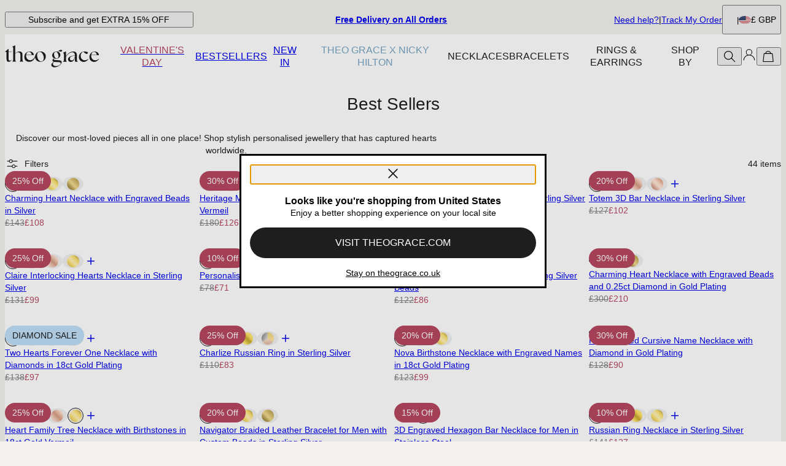

--- FILE ---
content_type: text/css; charset=UTF-8
request_url: https://www.theograce.co.uk/_next/static/css/37b0be4ba6717306.css
body_size: 1463
content:
.categoryBanner_CategoryBanner__HskJo{--max-height:20rem;max-height:var(--max-height)}@media(min-width:1200px){.categoryBanner_CategoryBanner__HskJo{--max-height:42rem}}.categoryBanner_CategoryBanner__HskJo .categoryBanner_BannerImage__BKAp3 img{max-height:var(--max-height)}.relatedCategories_RelatedCategories__SfOqW{--carousel-items:2;--next-item-peek:0.5;--itemsGap:var(--spacing-xxxs);align-self:center;margin-inline:auto;padding-inline-start:var(--layout-page-margin)}@media(min-width:576px){.relatedCategories_RelatedCategories__SfOqW{--carousel-items:3;--next-item-peek:0.25}}@media(min-width:768px){.relatedCategories_RelatedCategories__SfOqW{--carousel-items:6}}@media(min-width:992px){.relatedCategories_RelatedCategories__SfOqW{--carousel-items:7}}@media(min-width:1200px){.relatedCategories_RelatedCategories__SfOqW{--carousel-items:8}}@media(min-width:1440px){.relatedCategories_RelatedCategories__SfOqW{--carousel-items:12}}.relatedCategories_RelatedCategories__SfOqW.relatedCategories_WithImages__Kp_Qx{--carousel-items:2;--next-item-peek:0.75}@media(min-width:768px){.relatedCategories_RelatedCategories__SfOqW.relatedCategories_WithImages__Kp_Qx{--next-item-peek:0;--carousel-items:4;margin-inline:calc(var(--layout-page-margin)*13)}}@media(min-width:992px){.relatedCategories_RelatedCategories__SfOqW.relatedCategories_WithImages__Kp_Qx{--carousel-items:5}}@media(min-width:1200px){.relatedCategories_RelatedCategories__SfOqW.relatedCategories_WithImages__Kp_Qx{--carousel-items:6}}.relatedCategories_RelatedCategories__SfOqW.relatedCategories_WithImages__Kp_Qx .relatedCategories_Slide__zDtNq{flex:0 0 13.6rem}@media(min-width:768px){.relatedCategories_RelatedCategories__SfOqW.relatedCategories_WithImages__Kp_Qx .relatedCategories_Slide__zDtNq{flex:0 0 17rem}}.relatedCategories_RelatedCategories__SfOqW .relatedCategories_Link__DXrLA{display:flex;justify-content:center;width:100%;padding:var(--spacing-xxs) var(--spacing-sm);background-color:var(--related-category-background,var(--colors-surface-secondary));line-height:1;border-radius:var(--related-category-radius);white-space:nowrap;color:var(--related-category-text);border:1px solid var(--related-category-border);transition:all .3s ease}.relatedCategories_RelatedCategories__SfOqW .relatedCategories_Link__DXrLA:hover{background-color:var(--related-category-background-hover);color:var(--related-category-text-hover);border-color:var(--related-category-border-hover)}.relatedCategories_RelatedCategories__SfOqW .relatedCategories_ImageLink__m8vrd{display:flex;flex-direction:column;gap:var(--spacing-xxs)}.relatedCategories_RelatedCategories__SfOqW .relatedCategories_ImageLink__m8vrd .relatedCategories_Image__IkAmW{aspect-ratio:1/1;-o-object-fit:cover;object-fit:cover}.relatedCategories_RelatedCategories__SfOqW .relatedCategories_ImageLink__m8vrd:hover .relatedCategories_Title__1nG8z{-webkit-text-decoration:underline;text-decoration:underline}@media(max-width:767px){.relatedCategories_Carousel__rlKiq{display:block}}.categoryDescription_CategoryDescription__To4NE{padding-block:var(--spacing-md)}.categoryDescription_CategoryDescription__To4NE .FAQtext{padding:initial;border:initial;margin:initial}.categoryDescription_CategoryDescription__To4NE .FAQtext h2{color:inherit;font-size:var(--typography-rules-headline4-font-size);font-family:var(--typography-rules-headline4-font-family,inherit);line-height:var(--typography-rules-headline4-line-height,normal);letter-spacing:var(--typography-rules-headline4-letter-spacing,normal);text-transform:var(--typography-rules-headline4-text-transform,none);font-weight:var(--typography-rules-headline4-font-weight,normal)}.categoryDescription_CategoryDescription__To4NE .FAQtext p{font-size:var(--typography-rules-text1-font-size);font-family:var(--typography-rules-text1-font-family,inherit);line-height:var(--typography-rules-text1-line-height,normal);letter-spacing:var(--typography-rules-text1-letter-spacing,normal);text-transform:var(--typography-rules-text1-text-transform,none);font-weight:var(--typography-rules-text1-font-weight,normal)}.categoryUnavailablePopup_CategoryUnavailablePopup__JOhsX{width:max(36rem,min(90%,48rem))}.categoryUnavailablePopup_CategoryUnavailablePopup__JOhsX main{display:flex;flex-direction:column;row-gap:var(--spacing-sm);text-align:center;align-items:center}.categoryPage_CategoryPage__ofGHf{display:grid;grid-template-columns:[full-width-start] 0 [content-start] minmax(0,1fr) [content-end] 0 [full-width-end]}.categoryPage_CategoryPage__ofGHf>*{grid-column:content}.categoryPage_CategoryPage__ofGHf #toplinePlaceholder{grid-column:full-width}.categoryPage_CategoryPage__ofGHf #CategoryBanner{grid-column:full-width;overflow:hidden}@media(max-width:991px){.categoryPage_CategoryPage__ofGHf #CategoryBanner{display:none}}.categoryPage_CategoryPage__ofGHf #CategoryTitle{margin-top:var(--spacing-md);text-align:var(--category-page-title-justify);padding-inline:var(--layout-page-margin)}@media(min-width:992px){.categoryPage_CategoryPage__ofGHf #CategoryTitle{text-align:center}}.categoryPage_CategoryPage__ofGHf #CategoryShortDescription{margin-top:var(--spacing-xxs);text-align:var(--category-page-title-justify);padding-inline:var(--layout-page-margin)}@media(min-width:992px){.categoryPage_CategoryPage__ofGHf #CategoryShortDescription{max-width:var(--layout-container-narrow);margin-inline:auto;text-align:center}}.categoryPage_CategoryPage__ofGHf #RelatedCategories{grid-column:full-width;margin-top:var(--spacing-sm)}.categoryPage_CategoryPage__ofGHf #categoryProducts{padding-bottom:var(--spacing-lg)}@media(max-width:1199px){.categoryPage_CategoryPage__ofGHf #categoryProducts{grid-column:full-width}}.categoryPage_CategoryPage__ofGHf #CategoryFooter,.categoryPage_CategoryPage__ofGHf #trustpilotReviews{grid-column:full-width}.categoryPage_CategoryPage__ofGHf.categoryPage_HasAI__Alv4J #CategoryBanner{display:block}.categoryFooterContent_CategoryFooterWrapper__DONzN{background-color:var(--colors-surface-primary)}.categoryFooterContent_CategoryFooterWrapper__DONzN .categoryFooterContent_CategoryFooterContent__Jk10O{padding:var(--spacing-lg)}@media(min-width:768px){.categoryFooterContent_CategoryFooterWrapper__DONzN .categoryFooterContent_CategoryFooterContent__Jk10O{max-width:80rem;margin:0 auto;padding-block:var(--spacing-xxl);padding-inline:unset}}.uspBanner_UspBanner__toVYz{display:flex;align-items:center;flex-direction:column;gap:var(--spacing-lg);padding-bottom:var(--spacing-xl);padding-inline:var(--spacing-md);cursor:pointer}@media(min-width:768px){.uspBanner_UspBanner__toVYz{padding-block:var(--spacing-xxl);padding-inline:var(--spacing-xxl)}}.uspBanner_UspBanner__toVYz .uspBanner_UspWrapper__vRo0z{display:grid;grid-template-columns:repeat(2,1fr);grid-gap:var(--spacing-sm);gap:var(--spacing-sm);text-align:center}@media(min-width:768px){.uspBanner_UspBanner__toVYz .uspBanner_UspWrapper__vRo0z{grid-template-columns:repeat(4,minmax(auto,27rem))}}.uspBanner_UspBanner__toVYz .uspBanner_UspWrapper__vRo0z .uspBanner_UspInfo__kosJR{display:flex;flex-direction:column;gap:var(--spacing-xxs);align-items:center}@media(min-width:768px){.uspBanner_UspBanner__toVYz .uspBanner_UspWrapper__vRo0z .uspBanner_UspInfo__kosJR{gap:var(--spacing-sm)}.uspBanner_UspBanner__toVYz .uspBanner_UspWrapper__vRo0z .uspBanner_UspInfo__kosJR .uspBanner_UspIcon__HMaB9{width:7rem;height:7rem}}.uspBanner_UspBanner__toVYz .uspBanner_UspWrapper__vRo0z .uspBanner_UspInfo__kosJR .uspBanner_UspDescription__z2ZUc{display:flex;flex-direction:column;gap:var(--spacing-xxxs);max-width:18rem}@media(min-width:768px){.uspBanner_UspBanner__toVYz .uspBanner_UspWrapper__vRo0z .uspBanner_UspInfo__kosJR .uspBanner_UspDescription__z2ZUc{gap:var(--spacing-xs)}}@media(min-width:1200px){.uspBanner_UspBanner__toVYz .uspBanner_UspWrapper__vRo0z .uspBanner_UspInfo__kosJR .uspBanner_UspDescription__z2ZUc{max-width:20rem}}[data-theme=tgr] .uspBanner_UspBanner__toVYz{background-color:var(--colors-surface-secondary);padding-block:var(--spacing-xl)}@media(min-width:768px){[data-theme=tgr] .uspBanner_UspBanner__toVYz{padding-block:var(--spacing-xxl)}}

--- FILE ---
content_type: text/css; charset=UTF-8
request_url: https://www.theograce.co.uk/_next/static/css/fda2c6a48794cbc7.css
body_size: -35
content:
.cartPanelTrigger_CartPanelTrigger__K2N9w{cursor:pointer;display:grid;align-items:center;justify-content:center;grid-auto-flow:column}

--- FILE ---
content_type: image/svg+xml
request_url: https://cdn.theograce.co.uk/digital-asset/banners/PopSugar.svg?w=16
body_size: 1614
content:
<svg width="180" height="34" viewBox="0 0 180 34" fill="none" xmlns="http://www.w3.org/2000/svg">
<g clip-path="url(#clip0_6299_10643)">
<path d="M8.86914 17.5561C7.89984 18.3558 6.61551 18.6224 5.13732 18.6224H3.36834V23.9293H0V9.60789H5.13732C6.61551 9.60789 7.92407 9.89868 8.86914 10.6741C9.81422 11.4738 10.3716 12.5643 10.3716 14.0909C10.3716 15.6175 9.83845 16.7322 8.86914 17.5561ZM6.27625 12.5885C5.8643 12.2977 5.37965 12.2008 4.65267 12.2008H3.3441V16.0537H4.65267C5.37965 16.0537 5.8643 15.9568 6.27625 15.666C6.73667 15.3025 7.00323 14.7209 6.95477 14.1151C7.00323 13.5093 6.73667 12.952 6.27625 12.5885Z" fill="black"/>
<path d="M28.0856 9.5837C24.063 9.5837 20.9855 12.2977 20.9855 16.805C20.9855 21.3122 24.063 23.9778 28.0856 23.9778C32.1083 23.9778 35.1858 21.3122 35.1858 16.805C35.1858 12.2977 32.1083 9.5837 28.0856 9.5837ZM28.0856 21.0457C25.832 21.0457 24.2084 19.4463 24.2084 16.7807C24.2084 14.1152 25.832 12.3462 28.0856 12.3462C30.3393 12.3462 31.9629 14.1152 31.9629 16.7807C31.9629 19.4463 30.3393 21.0457 28.0856 21.0457Z" fill="black"/>
<path d="M54.6931 17.5561C53.748 18.3558 52.4394 18.6224 50.9613 18.6224H49.1923V23.9293H45.8239V9.60789H50.9613C52.4394 9.60789 53.748 9.89868 54.6931 10.6741C55.6624 11.4738 56.1955 12.5643 56.1955 14.0909C56.1955 15.6175 55.6381 16.7322 54.6931 17.5561ZM52.1002 12.5885C51.6882 12.2977 51.2036 12.2008 50.4766 12.2008H49.168V16.0537H50.4766C51.2036 16.0537 51.6882 15.9568 52.1002 15.666C52.5606 15.3025 52.8272 14.7209 52.7787 14.1151C52.8029 13.5093 52.5606 12.952 52.1002 12.5885Z" fill="black"/>
<path d="M75.315 22.7661C74.3215 23.5658 73.0129 23.9293 71.5105 23.9293C69.475 23.9293 67.6575 22.8631 66.5186 21.8211L68.1422 19.4221C69.1599 20.4883 70.735 21.191 71.8013 21.191C72.8675 21.191 73.6672 20.6822 73.6672 19.7613C73.6672 18.8405 72.6252 18.4528 72.0194 18.2104C71.4136 17.9681 70.3473 17.6289 69.8869 17.4108C69.2811 17.1684 68.7237 16.8292 68.2149 16.393C67.609 15.8114 67.1244 15.0118 67.1244 13.679C67.1244 12.4916 67.6575 11.3527 68.5783 10.6257C69.378 9.94717 70.6624 9.51099 72.2617 9.51099C73.8611 9.51099 75.7754 10.2864 76.7205 11.2315L75.315 13.5336C74.5153 12.7339 73.231 12.1039 72.189 12.1039C71.147 12.1039 70.3716 12.5158 70.3716 13.3639C70.3716 14.2121 71.1712 14.5513 71.8013 14.7937C72.4313 15.036 73.4491 15.3995 73.8853 15.5933C74.273 15.7387 75.1939 16.1022 75.8239 16.7323C76.5509 17.435 76.9386 18.4285 76.9144 19.4463C76.9386 20.7306 76.3328 21.9665 75.315 22.7661Z" fill="black"/>
<path d="M99.2569 17.7985C99.2569 19.8098 98.9176 21.191 97.8999 22.2815C96.8821 23.372 95.3797 23.9778 93.2957 23.9778C91.2117 23.9778 89.685 23.372 88.6672 22.2815C87.6495 21.191 87.3344 19.8098 87.3344 17.7985V9.51099H90.7028V17.7985C90.7028 18.792 90.7755 19.5917 91.2601 20.1733C92.3021 21.288 94.0711 21.3607 95.21 20.2944C95.2585 20.246 95.307 20.1975 95.3312 20.1733C95.8159 19.5917 95.8886 18.8163 95.8886 17.7985V9.51099H99.2569V17.7985Z" fill="black"/>
<path d="M123.126 21.5545C122.423 22.1845 120.751 23.9535 116.898 23.9535C113.045 23.9535 109.604 21.3849 109.604 16.7322C109.604 12.0796 113.021 9.53518 116.922 9.53518C120.63 9.53518 122.229 11.4738 122.69 11.9827L120.509 13.8728C119.612 12.8308 118.304 12.2492 116.922 12.2735C114.669 12.2735 112.924 13.9213 112.924 16.7565C112.924 19.5917 114.717 21.2395 116.971 21.2395C119.249 21.2395 119.879 20.3429 119.879 20.3429V18.2589H116.947V15.7629H123.102L123.126 21.5545Z" fill="black"/>
<path d="M147.771 23.9535H144.111L143.094 21.0699H137.981L136.963 23.9535H133.473L138.877 9.5837H142.367L147.771 23.9535ZM142.318 18.4285L140.549 13.2913L138.756 18.4285H142.318Z" fill="black"/>
<path d="M169.459 23.9535H165.557L162.553 18.4527H161.511V23.9535H158.142V9.60789H163.279C164.879 9.60789 166.115 9.94715 167.06 10.6257C168.078 11.4011 168.683 12.6127 168.635 13.897C168.635 16.6111 166.89 17.6773 165.848 18.0166L169.459 23.9535ZM164.491 12.5643C164.079 12.2492 163.522 12.2008 162.771 12.2008H161.438V15.8841H162.771C163.546 15.8841 164.079 15.7872 164.491 15.4964C164.976 15.1814 165.267 14.624 165.218 14.0424C165.267 13.4609 165 12.8793 164.491 12.5643Z" fill="black"/>
<path d="M177.407 23.9535C178.839 23.9535 180 22.7927 180 21.3607C180 19.9287 178.839 18.7678 177.407 18.7678C175.975 18.7678 174.814 19.9287 174.814 21.3607C174.814 22.7927 175.975 23.9535 177.407 23.9535Z" fill="black"/>
</g>
<defs>
<clipPath id="clip0_6299_10643">
<rect width="180" height="15" fill="white" transform="translate(0 9.5)"/>
</clipPath>
</defs>
</svg>


--- FILE ---
content_type: application/javascript; charset=UTF-8
request_url: https://www.theograce.co.uk/_next/static/chunks/7941.1e1d125be9f53653.js
body_size: 520
content:
"use strict";(self.webpackChunk_N_E=self.webpackChunk_N_E||[]).push([[7941],{37941:(e,t,r)=>{r.r(t),r.d(t,{default:()=>f});var l,n,i=r(14232),a=["title","titleId"];function c(){return(c=Object.assign?Object.assign.bind():function(e){for(var t=1;t<arguments.length;t++){var r=arguments[t];for(var l in r)({}).hasOwnProperty.call(r,l)&&(e[l]=r[l])}return e}).apply(null,arguments)}let f=function(e){var t=e.title,r=e.titleId,f=function(e,t){if(null==e)return{};var r,l,n=function(e,t){if(null==e)return{};var r={};for(var l in e)if(({}).hasOwnProperty.call(e,l)){if(-1!==t.indexOf(l))continue;r[l]=e[l]}return r}(e,t);if(Object.getOwnPropertySymbols){var i=Object.getOwnPropertySymbols(e);for(l=0;l<i.length;l++)r=i[l],-1===t.indexOf(r)&&({}).propertyIsEnumerable.call(e,r)&&(n[r]=e[r])}return n}(e,a);return i.createElement("svg",c({xmlns:"http://www.w3.org/2000/svg",width:"1em",height:"1em",fill:"none",viewBox:"0 0 24 24","aria-labelledby":r},f),t?i.createElement("title",{id:r},t):null,l||(l=i.createElement("g",{clipPath:"url(#tgr_svg__a)"},i.createElement("path",{fill:"currentColor",d:"M2 2h20v20H2z"}))),n||(n=i.createElement("defs",null,i.createElement("clipPath",{id:"tgr_svg__a"},i.createElement("rect",{width:20,height:20,x:2,y:2,fill:"#fff",rx:1})))))}}}]);

--- FILE ---
content_type: application/javascript; charset=UTF-8
request_url: https://www.theograce.co.uk/_next/static/chunks/pages/%5BsiteId%5D/%5BtargetLocale%5D/%5Bcurrency%5D/categories/%5BcategoryId%5D/%5Bpage%5D-c4e6f87575ac7823.js
body_size: 4081
content:
(self.webpackChunk_N_E=self.webpackChunk_N_E||[]).push([[6559],{4710:e=>{e.exports={CategoryDescription:"categoryDescription_CategoryDescription__To4NE"}},7423:e=>{e.exports={CategoryUnavailablePopup:"categoryUnavailablePopup_CategoryUnavailablePopup__JOhsX"}},13209:e=>{e.exports={RelatedCategories:"relatedCategories_RelatedCategories__SfOqW",WithImages:"relatedCategories_WithImages__Kp_Qx",Slide:"relatedCategories_Slide__zDtNq",Link:"relatedCategories_Link__DXrLA",ImageLink:"relatedCategories_ImageLink__m8vrd",Image:"relatedCategories_Image__IkAmW",Title:"relatedCategories_Title__1nG8z",Carousel:"relatedCategories_Carousel__rlKiq"}},26563:(e,t,r)=>{"use strict";r.d(t,{A:()=>d});var a=r(37876),n=r(77328),l=r.n(n),s=r(87957),o=r(26635);r(20788),r(4815);var i=r(50310);i.A.filter(e=>"us"===e.country).map(e=>e.siteId);let c=e=>{let{title:t,hideGlobalSchema:r}=e,{data:n}=(0,s.A)(e=>e.globalSchema),c=(e=>{if("myka"===e){let e=i.A.find(e=>"myka"===e.brand&&"production"===e.environment);return e?{...e,url:"https://www.myka.com"}:null}return i.A.find(t=>"us"===t.country&&t.brand===e&&"production"===t.environment)})((0,o.PB)());return(0,a.jsxs)(l(),{children:[(0,a.jsx)("link",{rel:"icon",href:"".concat(null==c?void 0:c.url,"/favicon.ico")}),(0,a.jsx)("title",{children:t}),!r&&n&&(0,a.jsx)("script",{type:"application/ld+json",dangerouslySetInnerHTML:{__html:n}},"global-logos-schema-jsonld")]})},d=e=>{let{title:t,metaTags:r,canonical:n,schema:s,links:o,breadcrumbsSchema:i,headerScripts:d,noIndex:p,pagination:u,hideGlobalSchema:_}=e;return(0,a.jsxs)(a.Fragment,{children:[(0,a.jsx)(c,{title:t,hideGlobalSchema:_}),(0,a.jsxs)(l(),{children:[p&&(0,a.jsx)("meta",{name:"robots",content:"noindex"}),null==r?void 0:r.map((e,t)=>{let{name:r,content:n,property:l}=e;return(0,a.jsx)("meta",{property:l||void 0,name:r||void 0,content:n||void 0},"meta-".concat(r,"-").concat(l,"-").concat(t))}),n&&(0,a.jsx)("link",{rel:"canonical",href:n.Href},n.Name),null==o?void 0:o.map((e,t)=>{let{rel:r,href:n,hreflang:l}=e;return(0,a.jsx)("link",{rel:r,href:n,hrefLang:l&&l},"alt-".concat(t,"-").concat(n))}),null==u?void 0:u.map((e,t)=>{let{rel:r,href:n}=e;return(0,a.jsx)("link",{rel:r,href:n},"".concat(t,"-").concat(n))}),d&&(null==d?void 0:d.map((e,t)=>(0,a.jsx)("script",{type:"application/ld+json",dangerouslySetInnerHTML:{__html:e}},"header-scripts-".concat(t,"-jsonld")))),s&&(0,a.jsx)("script",{type:"application/ld+json",dangerouslySetInnerHTML:{__html:s}},"product-jsonld"),i&&(0,a.jsx)("script",{type:"application/ld+json",dangerouslySetInnerHTML:{__html:i}},"breadcrumbs-jsonld")]})]})}},40919:e=>{e.exports={CategoryBanner:"categoryBanner_CategoryBanner__HskJo",BannerImage:"categoryBanner_BannerImage__BKAp3"}},69942:(e,t,r)=>{"use strict";r.r(t),r.d(t,{__N_SSG:()=>ee,default:()=>et});var a=r(37876),n=r(60707),l=r(26563),s=r(1838);let o=()=>{let{data:e}=(0,s.e)(e=>e.categorySEO);if(!e)return null;let{canonical:t,metaTags:r,title:n,schema:o,pagination:i,headerScripts:c,links:d,noIndex:p,breadcrumbsSchema:u}=e;return(0,a.jsx)(l.A,{title:n,metaTags:r,breadcrumbsSchema:u,headerScripts:c,canonical:t,schema:o,pagination:i,links:d,noIndex:p,hideGlobalSchema:!0})};var i=r(42472),c=r(90328),d=r(40919),p=r.n(d);let u=()=>{var e,t;let{data:r}=(0,s.e)(e=>e.banner);if(!r)return null;let{sources:n,alt:l,id:o,title:i}=r;return(null==(e=n[1])?void 0:e.src)&&(null==(t=n[0])?void 0:t.src)?(0,a.jsx)("div",{id:"CategoryBanner",className:p().CategoryBanner,children:(0,a.jsx)(c.A,{id:"".concat(o),alt:l,title:i,sources:n,className:p().BannerImage,priority:!0})}):null};var _=r(6936);let g=()=>{let{data:e}=(0,s.e)(e=>e.title);return(0,a.jsx)(_.A,{variant:"headline3",tag:"h1",id:"CategoryTitle",children:e})};var h=r(31262),C=r(89590),m=r(13209),y=r.n(m),x=r(67828),v=r(79694),j=r(15039),A=r.n(j),I=r(98766);let f=()=>{let{data:e}=(0,s.e)(e=>e.relatedCategories),{data:t}=(0,s.e)(e=>e.categoryId),r=(0,x.l)(e=>e.isLoggedIn),{isWithImages:l,relatedCategoriesList:o}=e,{pushToDataLayer:i}=(0,n.ur)();return o.length<1?null:(0,a.jsx)(I.A,{id:"RelatedCategories",className:A()(y().RelatedCategories,l&&y().WithImages),carouselClass:y().Carousel,slideClass:y().Slide,showArrows:!1,showDots:!1,onScroll:(e,a)=>{e&&a&&e!==a&&i({event:"CATEGORY_SEO_CAROUSEL_SWIPE",swipeTo:a>e?"right":"left",categoryId:t,isLoggedIn:r})},children:o.map(e=>{let{id:t,title:r,url:n,imageLink:s,imageAlt:o}=e;return(0,a.jsxs)(h.A,{href:n,onClick:()=>{i({event:"CAT_SEO_CAROUSEL_CLICKED",seoCarouselClickedItemId:t,seoCarouselClickedItemTitle:r})},className:l?y().ImageLink:y().Link,children:[l&&(0,a.jsx)(v.A,{className:y().Image,src:s,alt:o,priority:!0}),(0,a.jsx)(_.A,{variant:"headline10",className:y().Title,children:l?r:(0,a.jsx)(C.A,{tag:null,children:r})})]},t)})})};var E=r(89099),T=r(4710),S=r.n(T);let k=()=>{var e;let{data:t}=(0,s.e)(e=>e.description),{query:r}=(0,E.useRouter)();return!t||(null==(e=r.categoryId)?void 0:e.includes("pageId"))?null:(0,a.jsx)(C.A,{id:"CategoryDescription",className:S().CategoryDescription,children:t})};var N=r(14232),L=r(30234),U=r(26635);let R=(0,r(15714).A)("categoryProducts");var B=r(11210);let b=async(e,t)=>{try{let{categoryId:r}=e,{pageId:a,sort:n}=t,l={categoryIdentifier:r,...a&&Number(a)>0&&{page:a},appliedFilters:(e=>{let t={};for(let r in e){if(!r.startsWith("filter_"))continue;let a=r.replace("filter_","").replace(/-/g," "),n=e[r],l=Array.isArray(n)?n:[n].filter(e=>void 0!==e);t[a]||(t[a]=[]),l.forEach(e=>{e&&!t[a].includes(e)&&t[a].push(e.replace(/-/g," "))})}return Object.keys(t).map(e=>({facetName:e,filters:t[e]}))})(t),...n&&{sorting:n}},{categoryProducts:s,error:o,statusCode:i}=await (0,B.LO)({siteData:e,pathname:"api/categories/v1/products/get",body:l});if(200!==i||o)throw Error();return s}catch(e){return e instanceof Error,null}},w=()=>{let{data:e}=(0,U.Ay)(e=>e),t=(()=>{let{data:e}=R(e=>e);return e})(),[r,a]=(0,N.useState)(t),[n,l]=(0,N.useState)(!1),[s,o]=(0,N.useState)(!1);return(0,N.useEffect)(()=>a(t),[t]),{data:r,setData:a,isLoading:n,hasError:s,fetchProducts:async t=>{try{l(!0),o(!1);let r=await b(e,t);if(!r)throw Error("couldnt fetch products");return r}catch(e){o(!0),console.log("ERROR",e)}finally{l(!1)}}}};var O=r(7423),D=r.n(O),P=r(12632);let F=()=>{let{data:{products:e}}=w(),{data:t}=(0,s.e)(e=>e.categoryUnavailablePopup),{isAllProductsExcluded:r}=e,[n,l]=(0,N.useState)(!0);if(!r||!t)return null;let{message:o,ctaLink:i,ctaText:c}=t;return(0,a.jsxs)(L.A,{id:"CategoryPopup",className:D().CategoryUnavailablePopup,visible:n,slideFrom:"center",onClose:()=>{l(!1)},children:[(0,a.jsx)(_.A,{variant:"headline5",children:o}),(0,a.jsx)(P.A,{isLink:!0,variant:"primary",href:i,children:c})]})};var G=r(86600),W=r.n(G);let H=()=>{let{data:e}=(0,s.e)(e=>e.shortDescription);return e?(0,a.jsx)(_.A,{id:"CategoryShortDescription",variant:"text1",children:e}):null};var M=r(86241),z=r(16590),Y=r(17115);let J=()=>{let{pushToDataLayer:e}=(0,M.A)(),{query:t}=(0,E.useRouter)(),{categoryId:r}=t,{data:n}=(0,s.e)(e=>e.title),{data:l}=(0,s.e)(e=>e.categoryId),{data:o,setData:i,isLoading:c,hasError:d,fetchProducts:p}=w(),u=async t=>{let r=await p(t);r&&(i(e=>({...r,products:{...r.products,items:[...e.products.items,...r.products.items]}})),e({event:"CATEGORY_LOAD_MORE_PRODUCTS_BUTTON"}))},_=async e=>{let t=await p(e);t&&i(t)},g=async(t,r,a,n)=>{await _(t),e({event:n?"CAT_FILTER_UNSELECTED":"CAT_FILTER_SELECTED",selectedFilter:r,facet:a})},h=async t=>{await _(t),e({event:"CATEGORY_CLEAR_ALL_FILTERS_BUTTON"})};return(0,a.jsx)(Y.A,{id:"categoryProducts",error:d,loading:c,data:o,GUID:l,categoryTitle:n,onLoadNextClick:u,onFilterClick:g,onClearButtonClick:h,onProductClick:(t,a)=>{e({event:"select_item",ecommerce:{item_list_id:r,item_list_name:n,items:[(0,z.ts)(t,a)]},_clear:!0})},onRelativeClick:(t,r,a,n,l)=>{e({event:"CATEGORY_ITEM_MATERIAL_SWITCHED",...(0,z.Th)(t,r,a,n,l)})},onRelativePlusClick:(t,r,a)=>{e({event:"CATEGORY_ITEM_PLUS_SIGN_CLICKED",...(0,z.Th)(t,r,a)})},onViewItems:t=>{0!==t.length&&e((0,z.pH)(t,n,r))},onSlideChange:(t,r)=>{e({event:"CATEGORY_IMAGE_SLIDE",carousel_id:"product_gallery",scrollToIndex:r,position_default:t,type:0})}})};var K=r(76997),q=r.n(K);let X=()=>{let{data:e}=(0,s.e)(e=>e.categoryFooterContent);return e?(0,a.jsx)("div",{id:"CategoryFooter",className:q().CategoryFooterWrapper,children:(0,a.jsx)(C.A,{id:"CategoryFooterContent",className:q().CategoryFooterContent,children:e})}):null};var V=r(76669),Q=r(18847);let Z=r.n(Q)()(()=>Promise.all([r.e(8534),r.e(1710)]).then(r.bind(r,91710)).then(e=>e.default),{loadableGenerated:{webpack:()=>[91710]},ssr:!1}),$=()=>{let{data:e}=(0,s.e)(e=>e.isSubBrand),{data:{ai:t}}=(0,U.Ay)(e=>e.query),{data:r}=(0,s.e)(e=>e.relatedCategories),{isWithImages:n}=r,l=A()(W().CategoryPage,"new-route-page",{[W().HasAI]:t,[W().RelatedCategoriesWithImages]:n});return(0,a.jsxs)(i.A,{className:l,id:"CategoryPage",isSubBrand:e,trafficSource:"category_page",children:[(0,a.jsx)(u,{}),(0,a.jsx)(g,{}),(0,a.jsx)(H,{}),(0,a.jsx)(f,{}),(0,a.jsx)(J,{}),(0,a.jsx)(k,{}),(0,a.jsx)(X,{}),(0,a.jsx)(V.default,{}),(0,a.jsx)(Z,{}),(0,a.jsx)(F,{})]})};var ee=!0;let et=()=>((0,n.m2)(),(0,a.jsxs)(a.Fragment,{children:[(0,a.jsx)(o,{}),(0,a.jsx)($,{})]}))},72384:(e,t,r)=>{(window.__NEXT_P=window.__NEXT_P||[]).push(["/[siteId]/[targetLocale]/[currency]/categories/[categoryId]/[page]",function(){return r(69942)}])},76669:(e,t,r)=>{"use strict";r.r(t),r.d(t,{default:()=>u});var a=r(37876),n=r(89590),l=r(6936),s=r(99025),o=r(86926),i=r.n(o),c=r(31262),d=r(54587),p=r.n(d);let u=()=>{let{data:e}=(0,s.z)(e=>e.homepageBanners.uspBanner);if(!e)return null;let{title:t,icons:r}=e;return r?(0,a.jsxs)("div",{id:"UspBanner",className:i().UspBanner,children:[t&&(0,a.jsxs)(l.A,{variant:"headline2",children:[" ",(0,a.jsx)(n.A,{children:t})," "]}),(0,a.jsx)("div",{className:i().UspWrapper,children:r.map((e,t)=>{let{icon:r,alt:n,title:s,description:o,URL:d}=e;return(0,a.jsxs)(c.A,{className:i().UspInfo,href:d,onClick:e=>!d&&e.preventDefault(),children:[(0,a.jsx)(p(),{src:r,alt:n,className:i().UspIcon,width:48,height:48}),(0,a.jsxs)("div",{className:i().UspDescription,children:[(0,a.jsx)(l.A,{variant:"headline9",children:s}),o&&(0,a.jsx)(l.A,{variant:"paragraph1",children:o})]})]},"usp-".concat(t))})})]}):null}},76997:e=>{e.exports={CategoryFooterWrapper:"categoryFooterContent_CategoryFooterWrapper__DONzN",CategoryFooterContent:"categoryFooterContent_CategoryFooterContent__Jk10O"}},77328:(e,t,r)=>{e.exports=r(29269)},86600:e=>{e.exports={CategoryPage:"categoryPage_CategoryPage__ofGHf",HasAI:"categoryPage_HasAI__Alv4J"}},86926:e=>{e.exports={UspBanner:"uspBanner_UspBanner__toVYz",UspWrapper:"uspBanner_UspWrapper__vRo0z",UspInfo:"uspBanner_UspInfo__kosJR",UspIcon:"uspBanner_UspIcon__HMaB9",UspDescription:"uspBanner_UspDescription__z2ZUc"}}},e=>{e.O(0,[5352,6361,4913,9748,6668,9209,3619,7828,9749,2472,1483,7746,1768,9122,636,6593,8792],()=>e(e.s=72384)),_N_E=e.O()}]);

--- FILE ---
content_type: text/xml
request_url: https://analytics.theograce.co.uk/tg-analytics-hook
body_size: 290
content:
<?xml version="1.0"?><SendMessageResponse xmlns="http://queue.amazonaws.com/doc/2012-11-05/"><SendMessageResult><MessageId>8f6d6fcb-135c-4a8e-bcd8-4dfec69500fa</MessageId><MD5OfMessageBody>afca291f730feded0fb64e7478c08c7f</MD5OfMessageBody></SendMessageResult><ResponseMetadata><RequestId>d476bb6e-c31d-596b-84bc-da9e4b19dc54</RequestId></ResponseMetadata></SendMessageResponse>

--- FILE ---
content_type: application/javascript; charset=UTF-8
request_url: https://www.theograce.co.uk/_next/static/chunks/7236.2f2f92fb3da6f1d4.js
body_size: 486
content:
"use strict";(self.webpackChunk_N_E=self.webpackChunk_N_E||[]).push([[7236],{67236:(e,t,r)=>{r.r(t),r.d(t,{default:()=>f});var l,n,i,a,c=r(14232),o=["title","titleId"];function u(){return(u=Object.assign?Object.assign.bind():function(e){for(var t=1;t<arguments.length;t++){var r=arguments[t];for(var l in r)({}).hasOwnProperty.call(r,l)&&(e[l]=r[l])}return e}).apply(null,arguments)}let f=function(e){var t=e.title,r=e.titleId,f=function(e,t){if(null==e)return{};var r,l,n=function(e,t){if(null==e)return{};var r={};for(var l in e)if(({}).hasOwnProperty.call(e,l)){if(-1!==t.indexOf(l))continue;r[l]=e[l]}return r}(e,t);if(Object.getOwnPropertySymbols){var i=Object.getOwnPropertySymbols(e);for(l=0;l<i.length;l++)r=i[l],-1===t.indexOf(r)&&({}).propertyIsEnumerable.call(e,r)&&(n[r]=e[r])}return n}(e,o);return c.createElement("svg",u({xmlns:"http://www.w3.org/2000/svg",width:"1em",height:"1em",fill:"none",viewBox:"0 0 24 24","aria-labelledby":r},f),t?c.createElement("title",{id:r},t):null,l||(l=c.createElement("rect",{width:9.568,height:9.568,x:2.066,y:2,fill:"currentColor",rx:1})),n||(n=c.createElement("rect",{width:9.568,height:9.568,x:12.365,y:2,fill:"currentColor",rx:1})),i||(i=c.createElement("rect",{width:9.568,height:9.568,x:2.066,y:12.432,fill:"currentColor",rx:1})),a||(a=c.createElement("rect",{width:9.568,height:9.568,x:12.365,y:12.432,fill:"currentColor",rx:1})))}}}]);

--- FILE ---
content_type: image/svg+xml
request_url: https://cdn.theograce.co.uk/digital-asset/banners/Returns_TGR.svg?w=48
body_size: 663
content:
<svg width="24" height="24" viewBox="0 0 24 24" fill="none" xmlns="http://www.w3.org/2000/svg">
<path d="M11.7185 5.1797C12.0477 5.03799 12.4068 5.02057 12.7439 5.12697L12.8875 5.18068L19.2468 7.90041C19.7921 8.13316 20.1446 8.66721 20.1453 9.26173V14.7393C20.1453 15.2904 19.8378 15.7939 19.3523 16.0508L19.2527 16.0986L12.8865 18.8203H12.8855C12.698 18.9007 12.5006 18.9414 12.3035 18.9414C12.155 18.9414 12.0058 18.919 11.8611 18.8731L11.7175 18.8194L5.35522 16.0996H5.35425C4.80852 15.8593 4.45882 15.3264 4.45874 14.7393V9.26076C4.45884 8.70421 4.76867 8.20084 5.25659 7.94826L5.3562 7.90041L11.7185 5.1797ZM19.2253 9.22169L12.8865 11.9365C12.8687 11.9437 12.8499 11.9494 12.8289 11.9551C12.8087 11.9606 12.7847 11.9672 12.7615 11.9746L12.7205 11.9873V17.9805L12.8015 17.9453L18.9207 15.3301C19.1539 15.228 19.3073 14.9952 19.3074 14.7393V9.18752L19.2253 9.22169ZM8.72534 7.37111L6.07788 8.50392L5.95288 8.55763L6.07788 8.61037L12.0486 11.167C12.1691 11.2166 12.3035 11.2291 12.4333 11.2031L12.5613 11.1641H12.5623L14.8142 10.2002L14.9363 10.1475L14.8152 10.0928L8.77222 7.37111L8.74976 7.36037L8.72534 7.37111ZM12.3015 5.89552C12.2587 5.89552 12.2158 5.90015 12.1736 5.90919L12.0486 5.94923L9.9187 6.86134L9.79663 6.9131L9.91772 6.96779L15.9597 9.68849L15.9832 9.69826L16.0066 9.68849L18.5251 8.61037L18.6511 8.55666L18.5251 8.50294L12.5564 5.94923C12.4736 5.91395 12.3874 5.89558 12.3015 5.89552ZM11.8826 11.9873L11.8416 11.9746C11.82 11.968 11.7969 11.9622 11.7781 11.957C11.7582 11.9516 11.7402 11.9463 11.7234 11.9395H11.7244L5.37769 9.22169L5.29663 9.18752V14.7393C5.29664 14.9633 5.4138 15.169 5.60229 15.2861L5.68726 15.3311H5.68823L11.8015 17.9453L11.8826 17.9795V11.9873Z" fill="#1E1E1E" stroke="white" stroke-width="0.116667"/>
</svg>
